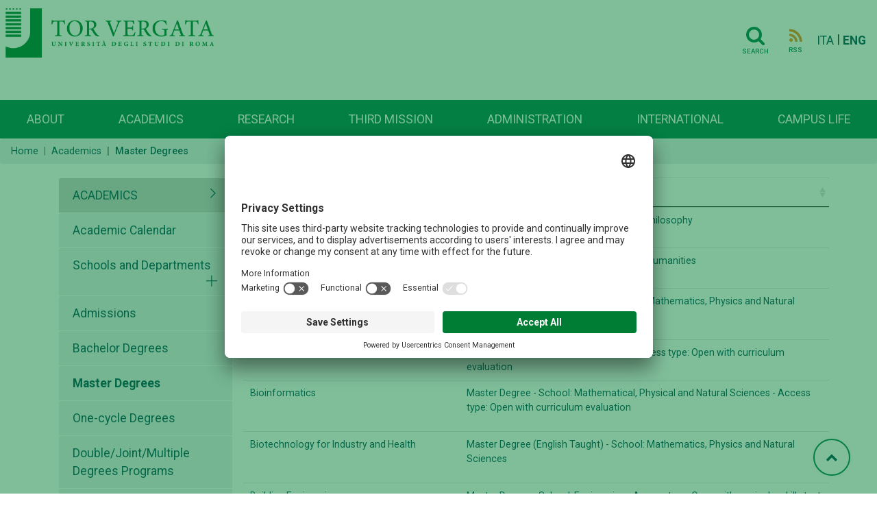

--- FILE ---
content_type: text/html; charset=UTF-8
request_url: http://web.uniroma2.it/en/percorso/academics/sezione/master_degree
body_size: 8498
content:
<!DOCTYPE html>
<html lang="en">

<head>
   
    <!-- Google Tag Manager -->
    <script>(function(w,d,s,l,i){w[l]=w[l]||[];w[l].push({'gtm.start':
    new Date().getTime(),event:'gtm.js'});var f=d.getElementsByTagName(s)[0],
    j=d.createElement(s),dl=l!='dataLayer'?'&l='+l:'';j.async=true;j.src=
    'https://www.googletagmanager.com/gtm.js?id='+i+dl;f.parentNode.insertBefore(j,f);
    })(window,document,'script','dataLayer','GTM-MFK6RJV');</script>
    <!-- End Google Tag Manager -->
   
<meta charset="utf-8">
<meta http-equiv="X-UA-Compatible" content="IE=edge">
<meta name="viewport" content="width=device-width, initial-scale=1">
<title>Master Degrees</title>

<meta name="title" content="Academics" />
<meta name="type" content="article:section" />
<meta name="author" content="  redazioneweb@uniroma2.it" />
<meta name="description" content="&lt;p&gt;Master Degree (English Taught) - School: Mathematics, Physics and Natural Sciences&lt;/p&gt;" />
<meta property="twitter:url" content="https://web.uniroma2.it/en/percorso/academics/sezione/master_degree" />
<meta property="og:url" content="https://web.uniroma2.it/en/percorso/academics/sezione/master_degree" /><link rel="stylesheet" href="https://stackpath.bootstrapcdn.com/font-awesome/4.7.0/css/font-awesome.min.css">
<link rel="stylesheet" href="https://cdn.jsdelivr.net/npm/bootstrap@4.6.0/dist/css/bootstrap.min.css"
	integrity="sha384-B0vP5xmATw1+K9KRQjQERJvTumQW0nPEzvF6L/Z6nronJ3oUOFUFpCjEUQouq2+l"
	crossorigin="anonymous">
<link rel="stylesheet" media="all" href="//fonts.googleapis.com/css?family=Roboto:300,400,500,700,900">
<link rel="stylesheet" href="https://maxst.icons8.com/vue-static/landings/line-awesome/line-awesome/1.3.0/css/line-awesome.min.css">
<link rel="stylesheet" href="/assets-web/css/sidebar/main.css">
<link rel="stylesheet" href="/assets-web/css/sidebar/sidebar-themes.css">

<link rel="stylesheet" type="text/css" href="https://cdn.datatables.net/1.11.3/css/jquery.dataTables.css">

<link rel="stylesheet" href="/assets-web/css/typo.css">
<link rel="stylesheet" href="/assets-web/css/timeline.css">
<link rel="stylesheet" href="https://use.typekit.net/sgg7kro.css">


<link rel="stylesheet" href="/assets-web/css/feelhippo.css">
<link rel="stylesheet" href="/assets-web/css/style.css">

<link rel="icon" type="image/png" href="/assets-web/favicon.png" />
<script type="application/ld+json">{"@context":"https:\/\/schema.org","@graph":[{"url":"https:\/\/web-2021.uniroma2.it","logo":"https:\/\/web-2021.uniroma2.it\/assets\/images\/logo\/logo.png","contactPoint":{"telephone":"+390672593099","contactType":"customer service","@type":"ContactPoint","@context":"https:\/\/schema.org\/"},"@type":"Universit\u00e0 degli Studi Roma Tor Vergata","@context":"https:\/\/schema.org\/"}]}</script> 
</head><body>
		<h1 class="d-none">Master Degrees</h1>
		<!-- Google Tag Manager (noscript) -->
    <noscript><iframe src="https://www.googletagmanager.com/ns.html?id=GTM-MFK6RJV"
    height="0" width="0" style="display:none;visibility:hidden"></iframe></noscript>
    <!-- End Google Tag Manager (noscript) -->
	<div class="page-wrapper light-theme">

		<!-- page-content  -->
		<main class="page-content">
			        
			
			<div id="bg-empty" class="d-flex logo-area-white sticky-top">
				
				<div class="ml-2 flex-grow-1">
 					<a href="/en"> <img id="logo-img" src="/assets-web/images/logo/logo.png" 
						alt="Logo Università di Roma Tor Vergata" class="d-inline-block align-text-top">
					</a>
<!--     				<a href="/en"> -->
<!--     				<img id="logo-img" src="/assets-web/images/logo/logo_con_RaceCure.png" alt=""  class="d-inline-block align-text-top"> -->
<!--     				</a> -->
				</div>
				<div class="pr-3 pt-3">
					    				<a href="/en/cerca" class="btn btn-transparent"><i class="horizontal-menu-icon fa fa-search"></i><span class="icon-text">Search</span></a>
				    				    <a href="https://web.uniroma2.it/en/rss/sezione/master_degree" class="btn btn-transparent"><i class="rss horizontal-menu-icon fa fa-rss"></i><span class="icon-text">RSS</span></a>
				    				    <a href="https://web.uniroma2.it/language/it" class="pl-1 align-middle ">ITA</a> |
					<a href="https://web.uniroma2.it/language/en" class="align-middle disabled font-weight-bold">ENG</a>
    				<button id="horizontal-menu-button" class="btn btn-transparent align-middle d-lg-none d-md-inline-block" data-toggle="modal" data-target="#horizontal-menu-modal">
    				<i class="horizontal-menu-icon fa fa-bars"></i>
    				<span class="d-none">Menù orizzontale</span>
    				</button>
				</div>
				
			</div>

			<!-- Modal -->
			<!-- Modal con tutti i menù -->
    		<div class="modal fade" id="horizontal-menu-modal" tabindex="-1" aria-hidden="true">
    			<div class="modal-dialog">
    				<div class="modal-content">
    					<div class="modal-body">
    						<img class="modal-title brand-logo" alt="logo Università degli Studi di Roma Tor Vergata" src="/assets-web/images/logo/logo_negativo.png">
        					<button type="button" class="close" data-dismiss="modal" aria-label="Close">
        							<svg width="27px" height="25px" viewBox="0 0 27 25" version="1.1" xmlns="http://www.w3.org/2000/svg" xmlns:xlink="http://www.w3.org/1999/xlink"><!-- Generator: Sketch 46.2 (44496) - http://www.bohemiancoding.com/sketch --><title>Cross</title><desc>Created with Sketch.</desc><defs></defs><g id="Page-2" stroke="none" stroke-width="1" fill="none" fill-rule="evenodd" stroke-linecap="square"><g id="Ateneo-Mega-Menu-2" transform="translate(-1175.000000, -23.000000)" stroke="#FFFFFF" stroke-width="2"><g id="Mega-Menu-2" transform="translate(-1.000000, 0.000000)"><g id="Cross-2" transform="translate(1177.000000, 24.000000)"><path d="M0.5,22.5 L24.5,0.5" id="Line-72"></path><path d="M0.5,0.5 L24.5,22.5" id="Line-82"></path></g></g></g></g></svg>						
        					</button>
    						<ul id="horizontal-menu-list" class="mt-3">
    <!-- 								<li class="expanded dropdown"><a href="#">Corsi</a> -->
    <!--     								<ul class="dropdown-menu"> -->
    <!--     									<li><a href="#">Facoltà e scuole</a></li> -->
    <!--     									<li><a href="#">Triennali e magistrali ciclo unico</a></li> -->
    <!--     									<li><a href="#">Magistrali</a></li> -->
    <!--     									<li><a href="#">...</a></li> -->
    <!--     								</ul> -->
    <!--     							</li> -->
    						</ul>
    					</div>
    				</div>
    			</div>
    		</div>
    		
    		
                        
            <nav id="horizontal-navbar"
				class="navbar navbar-expand-lg d-none d-lg-block navbar-light bg-light align-items-end ml-auto">

				<ul class="navbar-nav nav-fill w-100">
				    				    				    				    <li class="nav-item">
				     	<a class="nav-link" href="/en/percorso/about">
							About</a>
					</li>
				    				    				    				    <li class="nav-item">
				     	<a class="nav-link" href="/en/percorso/academics">
							Academics</a>
					</li>
				    				    				    				    <li class="nav-item">
				     	<a class="nav-link" href="/en/percorso/research">
							Research</a>
					</li>
				    				    				    				    <li class="nav-item">
				     	<a class="nav-link" href="/en/percorso/third_mission">
							Third Mission</a>
					</li>
				    				    				    				    <li class="nav-item">
				     	<a class="nav-link" href="/en/percorso/administration">
							Administration</a>
					</li>
				    				    				    				    <li class="nav-item">
				     	<a class="nav-link" href="/en/percorso/international">
							International</a>
					</li>
				    				    				    				    <li class="nav-item">
				     	<a class="nav-link" href="/en/percorso/campus_life">
							Campus life</a>
					</li>
				    				    </ul>

			</nav>
							
        </main>
		<!-- page-content -->
	</div> <!-- BREADCRUMB -->
 	   	<nav aria-label="breadcrumb" >
   		   			   			<ol class="breadcrumb pt-2 pb-2 mb-3" id="breadcrumbs">
   		   		<li class="breadcrumb-item"><a href="/">Home</a></li>
    		        		    	    		    	<li class="breadcrumb-item"><a href="/en/percorso/academics">Academics</a></li>
    		    	    		        		    	    		    	<li class="breadcrumb-item active" aria-current="page">Master Degrees</li>
    		    	    		        		    		
	</nav>
	
 <!-- END BREADCRUMB -->
<div class="container">
	<div class="row pt-1">
<!-- LEFT MENU -->
<div class="col-md-3 pb-4" id="left-menu">
		<div id="accordion" role="tablist" aria-multiselectable="true">
	    <div class="card rounded-0 border-bottom-0 border-white">
        	<div class="menu card-header border-bottom-0" role="tab" id="headingZero">
        		<a class="d-flex" data-toggle="collapse" href="#left-menu-list" aria-expanded="true" aria-controls="left-menu-list">
	                <span class="text-uppercase flex-grow-1 ">Academics</span>
	                <i class="las la-angle-right"></i>
	            </a>
	            
	        </div>
	    </div>
	    <div id="left-menu-list" class="collapse show">
	    	    	    <div class="card rounded-0 border-bottom-0 border-white">
	        <div class="card-header border-bottom-0" role="tab" id="headingOne">
	        	<a class="d-inline " href="/en/percorso/academics/sezione/academic-calendar">Academic Calendar</a>
	        		        </div>
				    </div>
	    	    	    <div class="card rounded-0 border-bottom-0 border-white">
	        <div class="card-header border-bottom-0" role="tab" id="headingOne">
	        	<a class="d-inline " href="/en/percorso/academics/sezione/schools_and_departments">Schools and Departments</a>
	        		        	<a class="collapsed d-inline" data-toggle="collapse" data-parent="#accordion" href="#collapse5766" aria-expanded="false" aria-controls="collapse5766" >
	                <i class="las la-times pull-right"></i> 
	                <span class="d-none">Apertura sottomenù Schools and Departments</span>
	            </a>
	            	        </div>
				        <div id="collapse5766" class="collapse " role="tabpanel">
	            <div class="card-body">
		            <ul class="list-group rounded-0">
					  					  					  <li class="list-group-item"><a class="" href="/en/percorso/academics/sezione/school_of_economics">School of Economics</a></li>
					  					  					  <li class="list-group-item"><a class="" href="/en/percorso/academics/sezione/school_of_engineering">School of Engineering</a></li>
					  					  					  <li class="list-group-item"><a class="" href="/en/percorso/academics/sezione/school_of_humanities">School of Humanities</a></li>
					  					  					  <li class="list-group-item"><a class="" href="/en/percorso/academics/sezione/school_of_law">School of Law</a></li>
					  					  					  <li class="list-group-item"><a class="" href="/en/percorso/academics/sezione/school_of_mathematics__physics_and_natural_science">School of Mathematics, Physics and Natural Science</a></li>
					  					  					  <li class="list-group-item"><a class="" href="/en/percorso/academics/sezione/school_of_medicine_and_surgery">School of Medicine and Surgery</a></li>
					  					</ul>
	            </div>
	        </div>
	        	    </div>
	    	    	    <div class="card rounded-0 border-bottom-0 border-white">
	        <div class="card-header border-bottom-0" role="tab" id="headingOne">
	        	<a class="d-inline " href="https://web.uniroma2.it/en/percorso/admissions">Admissions</a>
	        		        </div>
				    </div>
	    	    	    <div class="card rounded-0 border-bottom-0 border-white">
	        <div class="card-header border-bottom-0" role="tab" id="headingOne">
	        	<a class="d-inline " href="/en/percorso/academics/sezione/bachelor_degree">Bachelor Degrees</a>
	        		        </div>
				    </div>
	    	    	    <div class="card rounded-0 border-bottom-0 border-white">
	        <div class="card-header border-bottom-0" role="tab" id="headingOne">
	        	<a class="d-inline font-weight-bold" href="/en/percorso/academics/sezione/master_degree">Master Degrees</a>
	        		        </div>
				    </div>
	    	    	    <div class="card rounded-0 border-bottom-0 border-white">
	        <div class="card-header border-bottom-0" role="tab" id="headingOne">
	        	<a class="d-inline " href="/en/percorso/academics/sezione/one-cycle_degree">One-cycle Degrees</a>
	        		        </div>
				    </div>
	    	    	    <div class="card rounded-0 border-bottom-0 border-white">
	        <div class="card-header border-bottom-0" role="tab" id="headingOne">
	        	<a class="d-inline " href="/en/percorso/academics/sezione/double_joint_multiple_degree_programs">Double/Joint/Multiple Degrees Programs</a>
	        		        </div>
				    </div>
	    	    	    <div class="card rounded-0 border-bottom-0 border-white">
	        <div class="card-header border-bottom-0" role="tab" id="headingOne">
	        	<a class="d-inline " href="/en/percorso/academics/sezione/first_level_specialising_master">First Level Specialising Master held in English</a>
	        		        </div>
				    </div>
	    	    	    <div class="card rounded-0 border-bottom-0 border-white">
	        <div class="card-header border-bottom-0" role="tab" id="headingOne">
	        	<a class="d-inline " href="/en/percorso/academics/sezione/second_level_specialising_master">Second Level Specialising Master held in English</a>
	        		        </div>
				    </div>
	    	    	    <div class="card rounded-0 border-bottom-0 border-white">
	        <div class="card-header border-bottom-0" role="tab" id="headingOne">
	        	<a class="d-inline " href="http://cla.uniroma2.it/language-centre-of-the-university-of-rome-tor-vergata/">Linguistic Centre (CLA)</a>
	        		        </div>
				    </div>
	    	    	    <div class="card rounded-0 border-bottom-0 border-white">
	        <div class="card-header border-bottom-0" role="tab" id="headingOne">
	        	<a class="d-inline " href="/en/percorso/academics/sezione/italian_culture_and_language_courses__clici_">Italian Culture and Language Courses (CLICI)</a>
	        		        </div>
				    </div>
	    	    	    <div class="card rounded-0 border-bottom-0 border-white">
	        <div class="card-header border-bottom-0" role="tab" id="headingOne">
	        	<a class="d-inline " href="/en/percorso/academics/sezione/elearning_iad">eLearning IaD</a>
	        		        </div>
				    </div>
	    	    	    <div class="card rounded-0 border-bottom-0 border-white">
	        <div class="card-header border-bottom-0" role="tab" id="headingOne">
	        	<a class="d-inline " href="http://dottorati.uniroma2.it/default.aspx">Phd courses</a>
	        		        </div>
				    </div>
	    	    	    <div class="card rounded-0 border-bottom-0 border-white">
	        <div class="card-header border-bottom-0" role="tab" id="headingOne">
	        	<a class="d-inline " href="/en/percorso/academics/sezione/contacts-international-admissions">Contacts</a>
	        		        </div>
				    </div>
	    	    	    <div class="card rounded-0 border-bottom-0 border-white">
	        <div class="card-header border-bottom-0" role="tab" id="headingOne">
	        	<a class="d-inline " href="/en/percorso/academics/sezione/student_guidebook">Student Guidebook</a>
	        		        </div>
				    </div>
	    	    	    <div class="card rounded-0 border-bottom-0 border-white">
	        <div class="card-header border-bottom-0" role="tab" id="headingOne">
	        	<a class="d-inline " href="/en/percorso/academics/sezione/tor_vergata_university_brochure">Tor Vergata University Brochure</a>
	        		        </div>
				    </div>
	    	    	    <div class="card rounded-0 border-bottom-0 border-white">
	        <div class="card-header border-bottom-0" role="tab" id="headingOne">
	        	<a class="d-inline " href="https://didatticaweb.uniroma2.it/en/home/accedi/">Didattica Web Portal</a>
	        		        </div>
				    </div>
	    	    </div>
	</div>				
		</div>

<!-- END LEFT MENU --><!-- Section content table -->
<div class="col-md-9 px-0" id="content">
	<div id="section-contents-table" class="container">
		
		<div class="row mb-3">
			<table id="contents-alphabetic-order-table" class="table responsive table-hover" style="width:100%">
                <thead>
                    <tr>
                    	<th>-</th>
                        <th data-priority="1">Title</th>
                        <th data-priority="4">Abstract</th>
                    </tr>
                <thead>
                <tbody>
                	                	                    <tr>
                    	                    	<td> Physics of Fundamental Interactions and Experimental Techniques</td>
                        <td><a href='https://web.uniroma2.it/en/contenuto/physics_of_fundamental_interactions_and_experimental_techniques'> Physics of Fundamental Interactions and Experimental Techniques</a></td>
                        <td ><a href='https://web.uniroma2.it/en/contenuto/physics_of_fundamental_interactions_and_experimental_techniques'><p>Master Degree (English Taught) - School: Mathematics, Physics and Natural Sciences</p></a></td>
                    </tr>
               		                	                    <tr>
                    	                    	<td>Archaeology, Philology, Literature and History of the Ancient World</td>
                        <td><a href='https://web.uniroma2.it/en/contenuto/archaeology__philology__literature_and_history_of_the_ancient_world'>Archaeology, Philology, Literature and History of the Ancient World</a></td>
                        <td ><a href='https://web.uniroma2.it/en/contenuto/archaeology__philology__literature_and_history_of_the_ancient_world'><p>Master Degree - School: Humanities and Philosophy</p></a></td>
                    </tr>
               		                	                    <tr>
                    	                    	<td>Astrophysics</td>
                        <td><a href='https://web.uniroma2.it/en/contenuto/astrophysics'>Astrophysics</a></td>
                        <td ><a href='https://web.uniroma2.it/en/contenuto/astrophysics'><p>Master Degree (English Taught) - School: Mathematics, Physics and Natural Sciences</p></a></td>
                    </tr>
               		                	                    <tr>
                    	                    	<td>Bioinformatics </td>
                        <td><a href='https://web.uniroma2.it/en/contenuto/bioinformatics'>Bioinformatics </a></td>
                        <td ><a href='https://web.uniroma2.it/en/contenuto/bioinformatics'><p>Master Degree - School: Mathematical, Physical and Natural Sciences - Access type: Open with curriculum evaluation</p></a></td>
                    </tr>
               		                	                    <tr>
                    	                    	<td>Biotechnology for Industry and Health</td>
                        <td><a href='https://web.uniroma2.it/en/contenuto/biotechnology-56817'>Biotechnology for Industry and Health</a></td>
                        <td ><a href='https://web.uniroma2.it/en/contenuto/biotechnology-56817'><p>Master Degree (English Taught) - School: Mathematics, Physics and Natural Sciences</p></a></td>
                    </tr>
               		                	                    <tr>
                    	                    	<td>Building Engineering</td>
                        <td><a href='https://web.uniroma2.it/en/contenuto/building_engineering-18913'>Building Engineering</a></td>
                        <td ><a href='https://web.uniroma2.it/en/contenuto/building_engineering-18913'><p>Master Degree - School: Engineering - Access type: Open with curricular skills test</p></a></td>
                    </tr>
               		                	                    <tr>
                    	                    	<td>Cell and Molecular Biology and Biomedical Research </td>
                        <td><a href='https://web.uniroma2.it/en/contenuto/molecular_and_cellular_biology_and_biomedical_sciences'>Cell and Molecular Biology and Biomedical Research </a></td>
                        <td ><a href='https://web.uniroma2.it/en/contenuto/molecular_and_cellular_biology_and_biomedical_sciences'><p>Master Degree - School: Mathematical, Physical and Natural Sciences - Access type: Open with entry skills test</p></a></td>
                    </tr>
               		                	                    <tr>
                    	                    	<td>Chemistry</td>
                        <td><a href='https://web.uniroma2.it/en/contenuto/chemistry-67759'>Chemistry</a></td>
                        <td ><a href='https://web.uniroma2.it/en/contenuto/chemistry-67759'><p>Master Degree - School: Mathematics, Physics and Natural Sciences</p></a></td>
                    </tr>
               		                	                    <tr>
                    	                    	<td>Chemistry for Nano-Engineering</td>
                        <td><a href='https://web.uniroma2.it/en/contenuto/chemistry_for_nano-engineering-28519'>Chemistry for Nano-Engineering</a></td>
                        <td ><a href='https://web.uniroma2.it/en/contenuto/chemistry_for_nano-engineering-28519'><p>Master Degree - (English-taught) - Department: Industrial Engineering</p></a></td>
                    </tr>
               		                	                    <tr>
                    	                    	<td>Civil Engineering</td>
                        <td><a href='https://web.uniroma2.it/en/contenuto/civil_engineering'>Civil Engineering</a></td>
                        <td ><a href='https://web.uniroma2.it/en/contenuto/civil_engineering'><p>Master Degree - School: Engineering - Access type: Open with curricular skills test</p></a></td>
                    </tr>
               		                	                    <tr>
                    	                    	<td>Clinical Psychosexology</td>
                        <td><a href='https://web.uniroma2.it/en/contenuto/clinical_psychosexology'>Clinical Psychosexology</a></td>
                        <td ><a href='https://web.uniroma2.it/en/contenuto/clinical_psychosexology'><p>Master Degree (English Taught) - School: Medicine and Surgery</p></a></td>
                    </tr>
               		                	                    <tr>
                    	                    	<td>Computer Science</td>
                        <td><a href='https://web.uniroma2.it/en/contenuto/computer_science-93169'>Computer Science</a></td>
                        <td ><a href='https://web.uniroma2.it/en/contenuto/computer_science-93169'><p>Master Degree - School: Mathematical, Physical and Natural Sciences - Access type: Open with curriculum evaluation</p></a></td>
                    </tr>
               		                	                    <tr>
                    	                    	<td>Cultural Tourism Planning</td>
                        <td><a href='https://web.uniroma2.it/en/contenuto/cultural_tourism_planning'>Cultural Tourism Planning</a></td>
                        <td ><a href='https://web.uniroma2.it/en/contenuto/cultural_tourism_planning'><p>Master Degree - School: Humanities and Philosophy - Access type: Open with curricular skills test</p></a></td>
                    </tr>
               		                	                    <tr>
                    	                    	<td>Direction and Management (e-learning)</td>
                        <td><a href='https://web.uniroma2.it/en/contenuto/direction_and_management__e-learning_-94797'>Direction and Management (e-learning)</a></td>
                        <td ><a href='https://web.uniroma2.it/en/contenuto/direction_and_management__e-learning_-94797'><p>Master Degree - School: Humanities and Philosophy - Access type: Open with curricular skills test</p></a></td>
                    </tr>
               		                	                    <tr>
                    	                    	<td>Economics and Management</td>
                        <td><a href='https://web.uniroma2.it/en/contenuto/economics_and_management-85297'>Economics and Management</a></td>
                        <td ><a href='https://web.uniroma2.it/en/contenuto/economics_and_management-85297'><p>Master Degree - School: Economics</p></a></td>
                    </tr>
               		                	                    <tr>
                    	                    	<td>Electronic Engineering</td>
                        <td><a href='https://web.uniroma2.it/en/contenuto/electronic_engineering-74569'>Electronic Engineering</a></td>
                        <td ><a href='https://web.uniroma2.it/en/contenuto/electronic_engineering-74569'><p>Master Degree - School: Engineering - Access type: Open with curriculum evaluation</p></a></td>
                    </tr>
               		                	                    <tr>
                    	                    	<td>Energy Engineering</td>
                        <td><a href='https://web.uniroma2.it/en/contenuto/energy_engineering-45298'>Energy Engineering</a></td>
                        <td ><a href='https://web.uniroma2.it/en/contenuto/energy_engineering-45298'><p>Master Degree - School: Engineering</p></a></td>
                    </tr>
               		                	                    <tr>
                    	                    	<td>Environmental Biology</td>
                        <td><a href='https://web.uniroma2.it/en/contenuto/environmental_biology'>Environmental Biology</a></td>
                        <td ><a href='https://web.uniroma2.it/en/contenuto/environmental_biology'><p>Master Degree - School: Mathematical, Physical and Natural Sciences - Access type: Open with curriculum evaluation</p></a></td>
                    </tr>
               		                	                    <tr>
                    	                    	<td>Environmental and Territorial Engineering</td>
                        <td><a href='https://web.uniroma2.it/en/contenuto/environmental_and_territorial_engineering'>Environmental and Territorial Engineering</a></td>
                        <td ><a href='https://web.uniroma2.it/en/contenuto/environmental_and_territorial_engineering'><p>Master Degree - School: Engineering - Access type: Open with curriculum evaluation</p></a></td>
                    </tr>
               		                	                    <tr>
                    	                    	<td>Euro-American Languages and Literatures</td>
                        <td><a href='https://web.uniroma2.it/en/contenuto/euro-american_languages_and_literatures'>Euro-American Languages and Literatures</a></td>
                        <td ><a href='https://web.uniroma2.it/en/contenuto/euro-american_languages_and_literatures'><p>Master Degree - School: Humanities and Philosophy - Access type: Open with curricular skills test</p></a></td>
                    </tr>
               		                	                    <tr>
                    	                    	<td>European History - Scienze della Storia e del Documento</td>
                        <td><a href='https://web.uniroma2.it/en/contenuto/european_history_scienze_della_storia_e_del_documento'>European History - Scienze della Storia e del Documento</a></td>
                        <td ><a href='https://web.uniroma2.it/en/contenuto/european_history_scienze_della_storia_e_del_documento'><p>Master Degree (English Taught) - School: Humanities</p></a></td>
                    </tr>
               		                	                    <tr>
                    	                    	<td>Finance and banking</td>
                        <td><a href='https://web.uniroma2.it/en/contenuto/finance_and_banking-3133'>Finance and banking</a></td>
                        <td ><a href='https://web.uniroma2.it/en/contenuto/finance_and_banking-3133'><p>Master Degree (English Taught) - School: Economics</p></a></td>
                    </tr>
               		                	                    <tr>
                    	                    	<td>Financial Markets and Financial Intermediaries</td>
                        <td><a href='https://web.uniroma2.it/en/contenuto/financial_markets_and_financial_intermediaries'>Financial Markets and Financial Intermediaries</a></td>
                        <td ><a href='https://web.uniroma2.it/en/contenuto/financial_markets_and_financial_intermediaries'><p>Master Degree - School: Economics - Access type: Open with curricular skills test</p></a></td>
                    </tr>
               		                	                    <tr>
                    	                    	<td>Health Professions of Rehabilitation Sciences</td>
                        <td><a href='https://web.uniroma2.it/en/contenuto/health_professions_of_rehabilitation_sciences'>Health Professions of Rehabilitation Sciences</a></td>
                        <td ><a href='https://web.uniroma2.it/en/contenuto/health_professions_of_rehabilitation_sciences'><p>Master Degree - School: Medicine and Surgery - Access type: Restricted number of available places</p></a></td>
                    </tr>
               		                	                    <tr>
                    	                    	<td>Health Professions of Technical Sciences (diagnostic)</td>
                        <td><a href='https://web.uniroma2.it/en/contenuto/health_professions_of_technical_sciences__diagnostic_'>Health Professions of Technical Sciences (diagnostic)</a></td>
                        <td ><a href='https://web.uniroma2.it/en/contenuto/health_professions_of_technical_sciences__diagnostic_'><p>Master Degree - School: Medicine and Surgery - Access type: Restricted number of available places</p></a></td>
                    </tr>
               		                	                    <tr>
                    	                    	<td>History and Sources Studies </td>
                        <td><a href='https://web.uniroma2.it/en/contenuto/history_and_sources_studies'>History and Sources Studies </a></td>
                        <td ><a href='https://web.uniroma2.it/en/contenuto/history_and_sources_studies'><p>Master Degree - School: Humanities and Philosophy - Access type: Open with curricular skills test</p></a></td>
                    </tr>
               		                	                    <tr>
                    	                    	<td>History of Art</td>
                        <td><a href='https://web.uniroma2.it/en/contenuto/history_of_art'>History of Art</a></td>
                        <td ><a href='https://web.uniroma2.it/en/contenuto/history_of_art'><p>Master Degree - School: Humanities and Philosophy - Access type: Open with curriculum evaluation</p></a></td>
                    </tr>
               		                	                    <tr>
                    	                    	<td>ICT and Internet Engineering</td>
                        <td><a href='https://web.uniroma2.it/en/contenuto/ict_and_internet_engineering-60574'>ICT and Internet Engineering</a></td>
                        <td ><a href='https://web.uniroma2.it/en/contenuto/ict_and_internet_engineering-60574'><p>Master Degree (English Taught) - School: Engineering</p></a></td>
                    </tr>
               		                	                    <tr>
                    	                    	<td>Informatics Engineering</td>
                        <td><a href='https://web.uniroma2.it/en/contenuto/informatics_engineering'>Informatics Engineering</a></td>
                        <td ><a href='https://web.uniroma2.it/en/contenuto/informatics_engineering'><p>Master Degree - School: Engineering - Access type: Open with curricular skills test</p></a></td>
                    </tr>
               		                	                    <tr>
                    	                    	<td>Information Sciences, Communication and Publishing</td>
                        <td><a href='https://web.uniroma2.it/en/contenuto/information_sciences__communication_and_publishing'>Information Sciences, Communication and Publishing</a></td>
                        <td ><a href='https://web.uniroma2.it/en/contenuto/information_sciences__communication_and_publishing'><p>Master Degree - School: Humanities and Philosophy - Access type: Open with curricular skills test</p></a></td>
                    </tr>
               		                	                    <tr>
                    	                    	<td>Italian Literature, Modern Philology and Linguistics </td>
                        <td><a href='https://web.uniroma2.it/en/contenuto/italian_literature__modern_philology_and_linguistics'>Italian Literature, Modern Philology and Linguistics </a></td>
                        <td ><a href='https://web.uniroma2.it/en/contenuto/italian_literature__modern_philology_and_linguistics'><p>Master Degree - School: Humanities and Philosophy - Access type: Open with curricular skills test</p></a></td>
                    </tr>
               		                	                    <tr>
                    	                    	<td>Management Engineering</td>
                        <td><a href='https://web.uniroma2.it/en/contenuto/management-engineering'>Management Engineering</a></td>
                        <td ><a href='https://web.uniroma2.it/en/contenuto/management-engineering'><div class=&quot;wysiwyg-editor&quot; id=&quot;content_abstract&quot;>
<p class=&quot;font-italic mb-2&quot;>Master Degree (English Taught) - School: Engineering</p>
</div></a></td>
                    </tr>
               		                	                    <tr>
                    	                    	<td>Mechanical Engineering</td>
                        <td><a href='https://web.uniroma2.it/en/contenuto/mechanical_engineering-66764'>Mechanical Engineering</a></td>
                        <td ><a href='https://web.uniroma2.it/en/contenuto/mechanical_engineering-66764'><p>Master Degree - School: Engineering - Access type: Open with curriculum evaluation</p></a></td>
                    </tr>
               		                	                    <tr>
                    	                    	<td>Mechatronics Engineering </td>
                        <td><a href='https://web.uniroma2.it/en/contenuto/mechatronics_engineering-54015'>Mechatronics Engineering </a></td>
                        <td ><a href='https://web.uniroma2.it/en/contenuto/mechatronics_engineering-54015'><p>Master Degree - School: Engineering</p></a></td>
                    </tr>
               		                	                    <tr>
                    	                    	<td>Medical Biotechnology</td>
                        <td><a href='https://web.uniroma2.it/en/contenuto/medical_biotechnology'>Medical Biotechnology</a></td>
                        <td ><a href='https://web.uniroma2.it/en/contenuto/medical_biotechnology'><p>Master Degree - School: Medicine and Surgery - Access type: Restricted number of available places</p></a></td>
                    </tr>
               		                	                    <tr>
                    	                    	<td>Medical Engineering</td>
                        <td><a href='https://web.uniroma2.it/en/contenuto/medical_engineering-7615'>Medical Engineering</a></td>
                        <td ><a href='https://web.uniroma2.it/en/contenuto/medical_engineering-7615'><p>Master Degree - School: Engineering - Access type: Open with curriculum evaluation</p></a></td>
                    </tr>
               		                	                    <tr>
                    	                    	<td>Music and Performing Arts </td>
                        <td><a href='https://web.uniroma2.it/en/contenuto/music_and_performing_arts'>Music and Performing Arts </a></td>
                        <td ><a href='https://web.uniroma2.it/en/contenuto/music_and_performing_arts'><p>Master Degree - School: Humanities and Philosophy - Access type: Open with curricular skills test</p></a></td>
                    </tr>
               		                	                    <tr>
                    	                    	<td>Nursing and Midwifery Sciences</td>
                        <td><a href='https://web.uniroma2.it/en/contenuto/nursing_and_midwifery_sciences'>Nursing and Midwifery Sciences</a></td>
                        <td ><a href='https://web.uniroma2.it/en/contenuto/nursing_and_midwifery_sciences'><p>Master Degree - School: Medicine and Surgery - Access type: Restricted number of available places</p></a></td>
                    </tr>
               		                	                    <tr>
                    	                    	<td>Pedagogical Sciences</td>
                        <td><a href='https://web.uniroma2.it/en/contenuto/pedagogical_sciences'>Pedagogical Sciences</a></td>
                        <td ><a href='https://web.uniroma2.it/en/contenuto/pedagogical_sciences'><p>Master Degree - School: Humanities</p></a></td>
                    </tr>
               		                	                    <tr>
                    	                    	<td>Philosophy</td>
                        <td><a href='https://web.uniroma2.it/en/contenuto/philosophy-20365'>Philosophy</a></td>
                        <td ><a href='https://web.uniroma2.it/en/contenuto/philosophy-20365'><p>Master Degree - School: Humanities</p></a></td>
                    </tr>
               		                	                    <tr>
                    	                    	<td>Physical Activity and Health Promotion</td>
                        <td><a href='https://web.uniroma2.it/en/contenuto/physical_activity_and_health_promotion-97268'>Physical Activity and Health Promotion</a></td>
                        <td ><a href='https://web.uniroma2.it/en/contenuto/physical_activity_and_health_promotion-97268'><p>Master Degree - (English-taught) - School: Medicine and Surgery</p></a></td>
                    </tr>
               		                	                    <tr>
                    	                    	<td>Physics</td>
                        <td><a href='https://web.uniroma2.it/en/contenuto/physics-95055'>Physics</a></td>
                        <td ><a href='https://web.uniroma2.it/en/contenuto/physics-95055'><p>Master Degree - School: Mathematical, Physical and Natural Sciences - Access type: Open with curricular skills test</p></a></td>
                    </tr>
               		                	                    <tr>
                    	                    	<td>Physics of Complex Systems and Big Data</td>
                        <td><a href='https://web.uniroma2.it/en/contenuto/physics_of_complex_systems_and_big_data'>Physics of Complex Systems and Big Data</a></td>
                        <td ><a href='https://web.uniroma2.it/en/contenuto/physics_of_complex_systems_and_big_data'><p>Master Degree (English Taught) - School: Mathematics, Physics and Natural Sciences</p></a></td>
                    </tr>
               		                	                    <tr>
                    	                    	<td>Pure and Applied Mathematics</td>
                        <td><a href='https://web.uniroma2.it/en/contenuto/pure_and_applied_mathematics'>Pure and Applied Mathematics</a></td>
                        <td ><a href='https://web.uniroma2.it/en/contenuto/pure_and_applied_mathematics'><p>Master Degree - School: Mathematics, Physics and Natural Sciences - Access type: Open with curriculum evaluation</p></a></td>
                    </tr>
               		                	                    <tr>
                    	                    	<td>Science and Technology of Materials</td>
                        <td><a href='https://web.uniroma2.it/en/contenuto/science_and_technology_of_materials'>Science and Technology of Materials</a></td>
                        <td ><a href='https://web.uniroma2.it/en/contenuto/science_and_technology_of_materials'><p>Master Degree - School: Mathematics, Physics and Natural Sciences</p></a></td>
                    </tr>
               		                	                    <tr>
                    	                    	<td>Science of Human Nutrition</td>
                        <td><a href='https://web.uniroma2.it/en/contenuto/science_of_human_nutrition'>Science of Human Nutrition</a></td>
                        <td ><a href='https://web.uniroma2.it/en/contenuto/science_of_human_nutrition'><p>Master Degree - School: Medicine and Surgery</p></a></td>
                    </tr>
               		                	                    <tr>
                    	                    	<td>Business Administration</td>
                        <td><a href='https://web.uniroma2.it/en/contenuto/business_administration-91733'>Business Administration</a></td>
                        <td ><a href='https://web.uniroma2.it/en/contenuto/business_administration-91733'>Master Degree (English Taught) - School: Economics</a></td>
                    </tr>
               		                	                    <tr>
                    	                    	<td>Tourism Strategy, Cultural Heritage and Made in Italy</td>
                        <td><a href='https://web.uniroma2.it/en/contenuto/tourism_strategy__cultural_heritage_and_made_in_italy'>Tourism Strategy, Cultural Heritage and Made in Italy</a></td>
                        <td ><a href='https://web.uniroma2.it/en/contenuto/tourism_strategy__cultural_heritage_and_made_in_italy'>Master Degree (English Taught) - School: Humanities</a></td>
                    </tr>
               		                	                    <tr>
                    	                    	<td>European Economy and Business Law </td>
                        <td><a href='https://web.uniroma2.it/en/contenuto/european_economy_and_business_law-85105'>European Economy and Business Law </a></td>
                        <td ><a href='https://web.uniroma2.it/en/contenuto/european_economy_and_business_law-85105'>Master Degree (English Taught) - School: Economics</a></td>
                    </tr>
               		                	                    <tr>
                    	                    	<td>Automation Engineering</td>
                        <td><a href='https://web.uniroma2.it/en/contenuto/automation_engineering'>Automation Engineering</a></td>
                        <td ><a href='https://web.uniroma2.it/en/contenuto/automation_engineering'>Master Degree - School: Engineering - Access type: Open with curriculum evaluation</a></td>
                    </tr>
               		                	                    <tr>
                    	                    	<td>Science and Technology of Preventive and Adapted Exercise</td>
                        <td><a href='https://web.uniroma2.it/en/contenuto/science_and_technology_of_preventive_and_adapted_exercise'>Science and Technology of Preventive and Adapted Exercise</a></td>
                        <td ><a href='https://web.uniroma2.it/en/contenuto/science_and_technology_of_preventive_and_adapted_exercise'>Master Degree - School: Medicine and Surgery - Access type: Open with curriculum evaluation</a></td>
                    </tr>
               		                	                    <tr>
                    	                    	<td>Mechatronics Engineering</td>
                        <td><a href='https://web.uniroma2.it/en/contenuto/mechatronics_engineering-29180'>Mechatronics Engineering</a></td>
                        <td ><a href='https://web.uniroma2.it/en/contenuto/mechatronics_engineering-29180'><p>Master Degree (English Taught) - School: Engineering</p></a></td>
                    </tr>
               		                	                    <tr>
                    	                    	<td>Art History in Rome, from Late Antiquity to the Present</td>
                        <td><a href='https://web.uniroma2.it/en/contenuto/art_history_in_rome__from_late_antiquity_to_the_present'>Art History in Rome, from Late Antiquity to the Present</a></td>
                        <td ><a href='https://web.uniroma2.it/en/contenuto/art_history_in_rome__from_late_antiquity_to_the_present'><p>Master Degree (English Taught) - School: Humanities</p></a></td>
                    </tr>
               		                	                    <tr>
                    	                    	<td>Economics</td>
                        <td><a href='https://web.uniroma2.it/en/contenuto/economics-42227'>Economics</a></td>
                        <td ><a href='https://web.uniroma2.it/en/contenuto/economics-42227'><p>Master Degree (English Taught) - School: Economics</p></a></td>
                    </tr>
               		        
               </tbody>
            </table>
       
           
		</div>					
	</div>
</div>
<!-- CONTENT -->	</div>
</div> <!-- END CONTAINER -->

	<a href="#" id="toTopBtn" class="cd-top text-replace js-cd-top cd-top--is-visible cd-top--fade-out" data-abc="true"><i class="fa fa-chevron-up"></i>
	<span class="d-none">Torna su</span>
	</a>
    
    <!-- BEGIN: Footer 1 -->
    <footer>
    <div id="footer1" class="footer footer-grey">
        <div class= "container">
        	<div class="card-deck mb-0">
        		<div class="card border-0">
					<div class="card-body">
											</div>
				</div>
				<div class="card border-0">
					<div class="card-body">
											</div>
				</div>
				<div class="card border-0">
					<div class="card-body">
											</div>
				</div>
				<div class="card border-0">
					<div class="card-body">
												
					</div>
				</div>
        	</div>
        </div>
   	</div>
    <div id="footer2" class="footer footer-green navbar container-fluid justify-content-center  border-bottom border-white">
    	<nav class="navbar">
	    	<ul class="navbar-nav navbar-expand-md"  style="flex-direction: row;" >
	    					    <!-- 			    <li class="nav-item mr-3">  -->
<!-- 			    <a href="#" id="cookie-button" class="nav-link text-muted"><i id="cookie-icon" class="las la-cookie"></i>Cookie</a> -->
<!-- 				</li> -->
			 </ul>
		 </nav>
    </div>
    <div class="text-center">
    <a href="/it/contenuto/5x1000_per__tor_vergata_">
    	<img src="/assets-web/images/home/footer_5x1000.png" alt="Banner che chiede devoluzione del 5x1000 dei tributi all'Università">
    </a>
    </div>
    <div id="footer3" class="footer footer-green justify-content-center">
		<div class= "container">
        	<div class="card-deck mb-0">
        		<div class="card border-0">
					<div class="card-body">
						<p class="text-white"> <spam class="font-weight-bold text-uppercase">Università degli studi di Roma Tor Vergata</spam><br>
						Via Cracovia n.50 - 00133 Roma<br>
						P.I. 02133971008 - C.F. 80213750583<br>
						©Copyright 2023
						</p>
						<div class="mt-2">
<!-- 						<a class="social d-inline-block" href="#" title="facebook"><i class="lab la-facebook-f"></i></a> -->
<!-- 						<a class="social d-inline-block" href="#" title="instagram"><i class="lab la-instagram"></i></a> -->
<!-- 						<a class="social d-inline-block" href="#" title="linkedin"><i class="lab la-linkedin"></i></a> -->
<!-- 						<a class="social d-inline-block" href="#" title="youtube"><i class="lab la-youtube"></i></a> -->
						</div>
					</div>
					
				</div>
				<div class="card border-0">
					<div class="card-body">
						<p class="text-right"> 
							<spam class="font-weight-bold text-uppercase text-right text-white">Ufficio relazioni con il pubblico</spam><br>
							<i class="yellow-text las la-envelope"></i><a href="mailto:relazioni.pubblico@uniroma2.it">relazioni.pubblico@uniroma2.it</a><br>
<!-- 							<spam class="font-italic font-weight-light">servizio attivo dal lunedí al giovedí dalle 09,00 alle 13,00 e dalle 14,00 alle 17,00 -->
<!-- 							il venerdí dalle 09,00 alle 13,00</spam> -->
						</p>
<!-- 						<p class="text-right"> -->
<!-- 							<spam class="font-weight-bold text-uppercase text-right">URP Policlinico Tor Vergata</spam><br> -->
<!--     						<i class="yellow-text las la-phone"></i> -->
<!--     						<a href="tel:0620902020">06.2090.2020</a><br> -->
<!--     						<i class="yellow-text las la-envelope"></i> -->
<!--     						<a href="mailto:relazioni.pubblico@ptvonline.it">relazioni.pubblico@ptvonline.it</a><br> -->
<!--     						<spam class="font-italic">servizio attivo dal lunedì al venerdì dalle 9.00 alle 14.00</spam> -->
<!--     					</p> -->
						
						
					</div>
					
					
				</div>
			</div>
		</div>
    </div>
    </footer>
    <!-- END: Footer-->
	<!-- using online scripts -->
    <script src="/assets-web/js/jquery-3.6.0.min.js"></script>
	<script
		src="https://cdn.jsdelivr.net/npm/popper.js@1.16.1/dist/umd/popper.min.js"
		integrity="sha384-9/reFTGAW83EW2RDu2S0VKaIzap3H66lZH81PoYlFhbGU+6BZp6G7niu735Sk7lN"
		crossorigin="anonymous"></script>
	<script
		src="https://cdn.jsdelivr.net/npm/bootstrap@4.6.0/dist/js/bootstrap.min.js"
		integrity="sha384-+YQ4JLhjyBLPDQt//I+STsc9iw4uQqACwlvpslubQzn4u2UU2UFM80nGisd026JF"
		crossorigin="anonymous"></script>
	<script type="text/javascript" charset="utf8" src="https://cdn.datatables.net/1.11.3/js/jquery.dataTables.js"></script>
		
<!--     <script src="/assets-web/js/bootstrap-cookie-consent-settings.js"></script> -->
    <script src="/assets-web/js/timeline/horizontal-timeline.js"></script>
    <script src="/assets-web/js/main.js"></script>
    <script type="text/javascript">
//     	// cookie
//     	var cookieSettings = new BootstrapCookieConsentSettings({
//             contentURL: "/assets-web/js/content",
//     		lang: navigator.language, // the language, in which the modal is shown
//         	languages: ["it", "en"],
//     		cookieStorageDays: 183,
//             postSelectionCallback: function () {
//                 location.reload() // reload after selection
//             }
//         });
    	
//     	var cs = cookieSettings.getSettings();
//     	if (!cs['analyses']) {
//     		$("#cookie-icon").css("color", "red");
//     	}
//     	$("#cookie-button").click(function(e){
//     		e.preventDefault();
//             cookieSettings.showDialog()
//        	});
    
//         $(document).ready(function () {
//             $("#settingsOutput").text(JSON.stringify(cookieSettings.getSettings()))
//             $("#settingsAnalysisOutput").text(cookieSettings.getSettings("analyses"))
    
//     	});
    </script>
    <script id="usercentrics-cmp" src="https://app.usercentrics.eu/browser-ui/latest/loader.js" data-settings-id="jTqGmQy87KD1LW" async></script>
         	
</body>

</html>

--- FILE ---
content_type: text/css
request_url: http://web.uniroma2.it/assets-web/css/typo.css
body_size: 521
content:
body {
/*   font-family: Roboto, "Helvetica Neue", Arial, sans-serif; */
font-family: "circe-rounded",sans-serif;
}

h1,
h2,
h3,
h4,
h5,
h6,
.h1,
.h2,
.h3,
.h4,
.h5,
.h6 {
  color: #464855;
/*   font-family: "Minion Pro Regular"; */
  font-family: Roboto, "Helvetica Neue", Arial, sans-serif;
  margin-bottom: 1.1rem; 
  margin-top: 1rem;
  }

body {
/*    font-family:Circe, Futura, sans-serif; */
   font-family: Roboto, sans-serif; 
   font-size: 1.1rem;  
}

html body a {
    color: rgb(6,81,91)!important;
}

html body a:hover, html body a:focus {
    text-decoration: underline;
    color: rgb(6,81,91);
}

footer {
	font-size: 0.9rem;
}


h1,
.h1 {
  font-size: 1.85rem;
  font-weight: 500;
  letter-spacing: 0;
  line-height: 1.06667; }

h2,
.h2 {
  font-size: 1.50rem;
  font-weight: 400;
  letter-spacing: 0;
  line-height: 1.17647; }

h3,
.h3 {
  font-size: 1.25rem;
  font-weight: 400;
  letter-spacing: 0;
  line-height: 1.33333; }

h4,
.h4 {
  font-size: 1.14286rem !important;
  font-weight: 500 !important;
  letter-spacing: 0.0em;
  line-height: 1.3; }

h5,
.h5 {
  font-size: 1rem !important;
  font-weight: 400 !important;
  letter-spacing: 0.0em;
  line-height: 1.3; }

h6,
.h6 {
  font-size: 0.8rem;
  font-weight: 500;
  letter-spacing: 0;
  line-height: 1.42857; }
  
.card .card-title, .main-news-title {
  font-size: 1.12rem;
  font-weight:600;
}

.small, small {
    font-size: 75% !important;
    font-weight: 400 !important;
}



--- FILE ---
content_type: text/css
request_url: http://web.uniroma2.it/assets-web/css/timeline.css
body_size: 3263
content:
/* --------------------------------
Horizontal Timeline
-------------------------------- */
@-webkit-keyframes 'cd-enter-right' {
  0% {
    opacity: 0;
    -webkit-transform: translateX(100%); }
  100% {
    opacity: 1;
    -webkit-transform: translateX(0%); } }

@-moz-keyframes 'cd-enter-right' {
  0% {
    opacity: 0;
    -moz-transform: translateX(100%); }
  100% {
    opacity: 1;
    -moz-transform: translateX(0%); } }

@keyframes 'cd-enter-right' {
  0% {
    opacity: 0;
    transform: translateX(100%); }
  100% {
    opacity: 1;
    transform: translateX(0%); } }

@-webkit-keyframes 'cd-enter-left' {
  0% {
    opacity: 0;
    -webkit-transform: translateX(-100%); }
  100% {
    opacity: 1;
    -webkit-transform: translateX(0%); } }

@-moz-keyframes 'cd-enter-left' {
  0% {
    opacity: 0;
    -moz-transform: translateX(-100%); }
  100% {
    opacity: 1;
    -moz-transform: translateX(0%); } }

@keyframes 'cd-enter-left' {
  0% {
    opacity: 0;
    transform: translateX(-100%); }
  100% {
    opacity: 1;
    transform: translateX(0%); } }

.cd-horizontal-timeline {
  opacity: 0;
  margin: 2em auto;
  transition: opacity 0.2s; }
  .cd-horizontal-timeline ol, .cd-horizontal-timeline ul {
    list-style: none; }
  .cd-horizontal-timeline::before {
    content: 'mobile';
    display: none; }
  .cd-horizontal-timeline .timeline {
    position: relative;
    height: 100px;
    width: 90%;
    max-width: 800px;
    margin: 0 auto; }
  .cd-horizontal-timeline .events-wrapper {
    position: relative;
    height: 100%;
    margin: 0 40px;
    overflow: hidden; }
    .cd-horizontal-timeline .events-wrapper::after {
      content: '';
      position: absolute;
      z-index: 2;
      top: 0;
      height: 100%;
      width: 20px;
      right: 0; }
    .cd-horizontal-timeline .events-wrapper::before {
      content: '';
      position: absolute;
      z-index: 2;
      top: 0;
      height: 100%;
      width: 20px;
      left: 0; }
  .cd-horizontal-timeline .events {
    position: absolute;
    z-index: 1;
    left: 0;
    top: 39px;
    height: 2px;
    background: #dfdfdf;
    transition: transform 0.4s; }
    .cd-horizontal-timeline .events a {
      position: absolute;
      bottom: 0;
      z-index: 2;
      text-align: center;
      font-size: 1.3rem;
      padding-bottom: 15px;
      color: #383838;
      transform: translateZ(0); }
      .cd-horizontal-timeline .events a::after {
        content: '';
        position: absolute;
        left: 50%;
        right: auto;
        transform: translateX(-50%);
        bottom: -5px;
        height: 12px;
        width: 12px;
        border-radius: 50%;
        border: 2px solid #dfdfdf;
        background-color: #f8f8f8;
        transition: background-color 0.3s, border-color 0.3s; }
    .cd-horizontal-timeline .events a.selected {
      pointer-events: none; }
      .cd-horizontal-timeline .events a.selected::after {
        background-color: #1e9ff2;
        border-color: #1e9ff2; }
    .cd-horizontal-timeline .events a.older-event::after {
      border-color: #1e9ff2; }
  .cd-horizontal-timeline .filling-line {
    position: absolute;
    z-index: 1;
    left: 0;
    top: 0;
    height: 100%;
    width: 100%;
    background-color: #1e9ff2;
    transform: scaleX(0);
    transform-origin: left center;
    transition: transform 0.3s; }
  .cd-horizontal-timeline .events-content {
    position: relative;
    width: 100%;
    margin: 2em 0;
    overflow: hidden;
    transition: height 0.4s; }
    .cd-horizontal-timeline .events-content li {
      position: absolute;
      z-index: 1;
      width: 100%;
      left: 0;
      top: 0;
      transform: translateX(-100%);
      padding: 0 5%;
      opacity: 0;
      animation-duration: 0.4s;
      animation-timing-function: ease-in-out; }
      .cd-horizontal-timeline .events-content li > * {
        max-width: 800px;
        margin: 0 auto; }
    .cd-horizontal-timeline .events-content li.selected {
      position: relative;
      z-index: 2;
      opacity: 1;
      transform: translateX(0); }
    .cd-horizontal-timeline .events-content li.enter-right {
      animation-name: cd-enter-right; }
    .cd-horizontal-timeline .events-content li.leave-right {
      animation-name: cd-enter-right;
      animation-direction: reverse; }
    .cd-horizontal-timeline .events-content li.enter-left {
      animation-name: cd-enter-left; }
    .cd-horizontal-timeline .events-content li.leave-left {
      animation-name: cd-enter-left;
      animation-direction: reverse; }

.cd-horizontal-timeline.loaded {
  opacity: 1; }

.no-touch .cd-horizontal-timeline .events a:hover::after {
  background-color: #1e9ff2;
  border-color: #1e9ff2; }

.no-touch .cd-timeline-navigation a:hover {
  border-color: #1e9ff2; }

.no-touch .cd-timeline-navigation a.inactive:hover {
  border-color: #dfdfdf; }

.cd-timeline-navigation a {
  position: absolute;
  z-index: 1;
  top: 50%;
  bottom: auto;
  transform: translateY(-50%);
  height: 34px;
  width: 34px;
  border-radius: 50%;
  border: 2px solid #dfdfdf;
  overflow: hidden;
  color: transparent;
  text-indent: 100%;
  white-space: nowrap;
  transition: border-color 0.3s; }
  .cd-timeline-navigation a::after {
    content: '';
    position: absolute;
    height: 16px;
    width: 16px;
    left: 50%;
    top: 50%;
    bottom: auto;
    right: auto;
    transform: translateX(-50%) translateY(-50%);
    background: url(../../images/svg/cd-arrow.svg) no-repeat 0 0; }

.cd-timeline-navigation a.prev {
  left: 0;
  transform: translateY(-50%) rotate(180deg); }

.cd-timeline-navigation a.next {
  right: 0; }

.cd-timeline-navigation a.inactive {
  cursor: not-allowed; }
  .cd-timeline-navigation a.inactive::after {
    background-position: 0 -16px; }

@media only screen and (min-width: 1100px) {
  .cd-horizontal-timeline::before {
    content: 'desktop'; } }

@media only screen and (min-width: 768px) {
  .cd-horizontal-timeline .events-content h2 {
    font-size: 4rem;
    font-weight: 800; }
  .cd-horizontal-timeline .events-content em {
    font-size: 1.5rem; } }

/* Timeline */
.timeline {
  position: relative;
  display: block;
  margin: 0;
  padding: 10px 0;
  list-style: none; }
  .timeline:after {
    content: " ";
    display: table;
    clear: both; }
  .timeline:before {
    content: " ";
    display: table; }
  .timeline > li {
    list-style: none; }
    .timeline > li:nth-child(even) {
      float: left;
      clear: left; }
    .timeline > li:nth-child(odd) {
      float: right;
      clear: right; }
  .timeline .media {
    border-bottom: 1px solid #eee;
    font-size: 13px; }
    .timeline .media p {
      font-size: 13px; }
    .timeline .media:last-child {
      border-bottom: 0; }

.timeline-line + .timeline-item {
  margin-top: -20px; }

.timeline-group {
  display: block;
  position: relative;
  margin: 20px 0;
  text-align: center;
  float: none !important;
  z-index: 1; }

.timeline-poster {
  margin-top: -20px; }
  .timeline-poster .btn-link {
    color: #a1aab0; }
    .timeline-poster .btn-link:active {
      color: #3e5771; }
    .timeline-poster .btn-link:focus {
      color: #3e5771; }
    .timeline-poster .btn-link:hover {
      color: #3e5771; }
  .timeline-poster .btn-link.active {
    color: #3e5771; }

#timeline.timeline-center .timeline-line {
  display: inline-block;
  position: absolute;
  top: 0;
  bottom: 0;
  left: 50%;
  width: 2px;
  background-color: #ddd;
  transform: translate(-50%, 0); }

#timeline.timeline-center .timeline-item {
  position: relative;
  display: inline-block;
  width: 50%;
  padding: 0 50px 35px; }
  #timeline.timeline-center .timeline-item:nth-child(even) {
    padding: 0px 35px 50px 0px; }
    #timeline.timeline-center .timeline-item:nth-child(even):after {
      content: '';
      position: absolute;
      right: 19px;
      top: 10px;
      width: 0;
      height: 0;
      border-top: 12px solid transparent;
      border-bottom: 12px solid transparent;
      border-left: 12px solid #ccc;
      z-index: 1;
      right: 24px;
      top: 20px;
      border-left: 11px solid #fff; }
    #timeline.timeline-center .timeline-item:nth-child(even):before {
      content: '';
      position: absolute;
      right: 23px;
      top: 20px;
      width: 0;
      height: 0;
      border-top: 12px solid transparent;
      border-bottom: 12px solid transparent;
      border-left: 12px solid #ccc;
      z-index: 1; }
    #timeline.timeline-center .timeline-item:nth-child(even) > .timeline-badge {
      right: -20px; }
  #timeline.timeline-center .timeline-item:nth-child(odd) {
    padding: 0px 0px 50px 35px; }
    #timeline.timeline-center .timeline-item:nth-child(odd):after {
      content: '';
      position: absolute;
      left: 19px;
      top: 10px;
      width: 0;
      height: 0;
      border-top: 12px solid transparent;
      border-bottom: 12px solid transparent;
      border-right: 12px solid #ccc;
      z-index: 1;
      left: 24px;
      top: 20px;
      border-right: 11px solid #fff; }
    #timeline.timeline-center .timeline-item:nth-child(odd):before {
      content: '';
      position: absolute;
      left: 23px;
      top: 20px;
      width: 0;
      height: 0;
      border-top: 12px solid transparent;
      border-bottom: 12px solid transparent;
      border-right: 12px solid #ccc;
      z-index: 1; }
    #timeline.timeline-center .timeline-item:nth-child(odd) > .timeline-badge {
      left: -20px; }
  #timeline.timeline-center .timeline-item > .timeline-badge {
    position: absolute;
    top: 12px;
    z-index: 1; }
    #timeline.timeline-center .timeline-item > .timeline-badge > span {
      display: inline-block;
      width: 40px;
      height: 40px;
      border-radius: 50%;
      text-align: center;
      text-decoration: none;
      transition: all ease .3s; }
      #timeline.timeline-center .timeline-item > .timeline-badge > span i {
        color: #fff;
        font-size: 1.6rem;
        display: block;
        line-height: 40px;
        top: 0; }
      #timeline.timeline-center .timeline-item > .timeline-badge > span:active {
        transform: scale(1.1); }
      #timeline.timeline-center .timeline-item > .timeline-badge > span:focus {
        transform: scale(1.1); }
      #timeline.timeline-center .timeline-item > .timeline-badge > span:hover {
        transform: scale(1.1); }
    #timeline.timeline-center .timeline-item > .timeline-badge > a.active {
      transform: scale(1.1); }
  #timeline.timeline-center .timeline-item > .timeline-panel {
    position: relative;
    background-color: #fff;
    border: 1px solid #ddd;
    border-radius: 4px; }
    #timeline.timeline-center .timeline-item > .timeline-panel:hover .timeline-actions {
      display: block; }

#timeline.timeline-right .timeline-line {
  display: inline-block;
  position: absolute;
  top: 0;
  bottom: 0;
  right: 12px;
  width: 2px;
  background-color: #ddd;
  transform: translate(-50%, 0); }

#timeline.timeline-right .timeline-group {
  text-align: right; }

#timeline.timeline-right .timeline-item {
  position: relative;
  display: inline-block;
  width: 100%;
  padding: 0px 43px 35px 0px; }
  #timeline.timeline-right .timeline-item:after {
    content: '';
    position: absolute;
    right: 33px;
    top: 21px;
    width: 0;
    height: 0;
    z-index: 1;
    border-top: 11px solid #f4f5fa;
    border-bottom: 11px solid #f4f5fa;
    border: 0;
    border-left: 11px solid #fff; }
  #timeline.timeline-right .timeline-item:before {
    content: '';
    position: absolute;
    right: 32px;
    top: 20px;
    width: 0;
    height: 0;
    border-top: 12px solid transparent;
    border-bottom: 12px solid transparent;
    border-left: 12px solid #fff;
    z-index: 1; }
  #timeline.timeline-right .timeline-item > .timeline-badge {
    right: -8px; }
  #timeline.timeline-right .timeline-item > .timeline-badge {
    position: absolute;
    top: 12px;
    z-index: 1; }
    #timeline.timeline-right .timeline-item > .timeline-badge > span {
      display: inline-block;
      width: 40px;
      height: 40px;
      border-radius: 50%;
      text-align: center;
      text-decoration: none;
      transition: all ease .3s; }
      #timeline.timeline-right .timeline-item > .timeline-badge > span i {
        color: #fff;
        font-size: 1.6rem;
        display: block;
        line-height: 40px;
        top: 0; }
      #timeline.timeline-right .timeline-item > .timeline-badge > span:active {
        transform: scale(1.1); }
      #timeline.timeline-right .timeline-item > .timeline-badge > span:focus {
        transform: scale(1.1); }
      #timeline.timeline-right .timeline-item > .timeline-badge > span:hover {
        transform: scale(1.1); }
    #timeline.timeline-right .timeline-item > .timeline-badge > a.active {
      transform: scale(1.1); }
  #timeline.timeline-right .timeline-item > .timeline-panel {
    position: relative;
    background-color: #fff;
    border: 1px solid #ddd;
    border-radius: 4px; }
    #timeline.timeline-right .timeline-item > .timeline-panel:hover .timeline-actions {
      display: block; }

#timeline.timeline-right .timeline-item.block:nth-child(even):before {
  right: 8px;
  left: auto; }

#timeline.timeline-right .timeline-item.block:nth-child(even):after {
  right: 11px;
  left: auto; }

#timeline.timeline-right .timeline-item.block:nth-child(odd):after {
  right: 8px;
  right: auto; }

#timeline.timeline-left .timeline-line {
  display: inline-block;
  position: absolute;
  top: 0;
  bottom: 0;
  left: 12px;
  width: 2px;
  background-color: #ddd;
  transform: translate(-50%, 0); }

#timeline.timeline-left .timeline-group {
  text-align: left; }

#timeline.timeline-left .timeline-item {
  position: relative;
  display: inline-block;
  width: 100%;
  padding: 0 0 35px 43px; }
  #timeline.timeline-left .timeline-item:after {
    content: '';
    position: absolute;
    left: 33px;
    top: 21px;
    width: 0;
    height: 0;
    z-index: 1;
    border-top: 11px solid #f4f5fa;
    border-bottom: 11px solid #f4f5fa;
    border: 0;
    border-right: 11px solid #fff; }
  #timeline.timeline-left .timeline-item:before {
    content: '';
    position: absolute;
    left: 32px;
    top: 20px;
    width: 0;
    height: 0;
    border-top: 12px solid transparent;
    border-bottom: 12px solid transparent;
    border-right: 12px solid #fff;
    z-index: 1; }
  #timeline.timeline-left .timeline-item > .timeline-badge {
    left: -8px; }
  #timeline.timeline-left .timeline-item > .timeline-badge {
    position: absolute;
    top: 12px;
    z-index: 1; }
    #timeline.timeline-left .timeline-item > .timeline-badge > span {
      display: inline-block;
      width: 40px;
      height: 40px;
      border-radius: 50%;
      text-align: center;
      text-decoration: none;
      transition: all ease .3s; }
      #timeline.timeline-left .timeline-item > .timeline-badge > span i {
        color: #fff;
        font-size: 1.6rem;
        display: block;
        line-height: 40px;
        top: 0; }
      #timeline.timeline-left .timeline-item > .timeline-badge > span:active {
        transform: scale(1.1); }
      #timeline.timeline-left .timeline-item > .timeline-badge > span:focus {
        transform: scale(1.1); }
      #timeline.timeline-left .timeline-item > .timeline-badge > span:hover {
        transform: scale(1.1); }
    #timeline.timeline-left .timeline-item > .timeline-badge > a.active {
      transform: scale(1.1); }
  #timeline.timeline-left .timeline-item > .timeline-panel {
    position: relative;
    background-color: #fff;
    border: 1px solid #ddd;
    border-radius: 4px; }
    #timeline.timeline-left .timeline-item > .timeline-panel:hover .timeline-actions {
      display: block; }

#timeline .timeline-item.block:nth-child(even) {
  width: 100% !important;
  margin-top: 5px; }
  #timeline .timeline-item.block:nth-child(even):after {
    left: 50%;
    right: auto;
    top: -11px;
    border: 0;
    border-left: 12px solid transparent;
    border-right: 12px solid transparent;
    border-bottom: 12px solid #fff;
    transform: translate(-50%, 0);
    /* top: -10px;
			border: 0;
			border-left: 11px solid $body-bg;
			border-right: 11px solid $body-bg;
			border-bottom: 11px solid #fff; */ }
  #timeline .timeline-item.block:nth-child(even):before {
    left: 50%;
    right: auto;
    top: -11px;
    border: 0;
    border-left: 12px solid transparent;
    border-right: 12px solid transparent;
    border-bottom: 12px solid #ccc;
    transform: translate(-50%, 0); }
  #timeline .timeline-item.block:nth-child(even) > .timeline-badge {
    top: -28px;
    left: 50%;
    right: auto;
    transform: translate(-50%, 0); }

#timeline .timeline-item.block:nth-child(odd) {
  width: 100% !important;
  margin-top: 5px; }
  #timeline .timeline-item.block:nth-child(odd):after {
    left: 50%;
    right: auto;
    top: -11px;
    border: 0;
    border-left: 12px solid transparent;
    border-right: 12px solid transparent;
    border-bottom: 12px solid #ccc;
    transform: translate(-50%, 0);
    top: -10px;
    border: 0;
    border-left: 11px solid #f4f5fa;
    border-right: 11px solid #f4f5fa;
    border-bottom: 11px solid #fff; }
  #timeline .timeline-item.block:nth-child(odd):before {
    left: 50%;
    right: auto;
    top: -11px;
    border: 0;
    border-left: 12px solid transparent;
    border-right: 12px solid transparent;
    border-bottom: 12px solid #ccc;
    transform: translate(-50%, 0); }
  #timeline .timeline-item.block:nth-child(odd) > .timeline-badge {
    top: -28px;
    left: 50%;
    right: auto;
    transform: translate(-50%, 0); }

.timeline-actions {
  display: none; }

.timeline-content {
  padding: 15px; }

.timeline-footer {
  padding: 15px;
  border-top: 1px solid #eee;
  background-color: #fbfcfc;
  border-radius: 0 0 5px 5px; }

.timeline-heading {
  padding: 15px;
  font-size: 20px; }

.timeline-liveliness {
  padding: 15px;
  border-top: 1px solid #eee;
  background-color: #fbfcfc; }

.timeline-heading + .timeline-content {
  padding-top: 0; }

.timeline-date {
  font-size: 14px;
  color: #aaa; }

.timeline-embed {
  position: relative;
  padding-bottom: 56.25%;
  padding-top: 25px;
  height: 0; }
  .timeline-embed .embed-element {
    position: absolute;
    top: 0;
    left: 0;
    width: 100%;
    height: 100%; }
  .timeline-embed embed {
    position: absolute;
    top: 0;
    left: 0;
    width: 100%;
    height: 100%; }
  .timeline-embed iframe {
    position: absolute;
    top: 0;
    left: 0;
    width: 100%;
    height: 100%; }
  .timeline-embed object {
    position: absolute;
    top: 0;
    left: 0;
    width: 100%;
    height: 100%; }

.timeline-img {
  display: block;
  padding: 5px 0; }

.timeline-img.first {
  margin-right: -10px; }

.timeline-img.middle {
  margin-right: -10px;
  margin-left: -10px; }

.timeline-img.last {
  margin-left: -10px; }

.timeline-resume {
  border-top: 1px solid #eee;
  background-color: #fbfcfc; }

.timeline-avatar {
  margin-top: -2px;
  margin-right: 10px; }

.timeline-title {
  margin: 0;
  padding: 0;
  font-size: 14px;
  line-height: 1.42857;
  font-weight: 600;
  color: #3e5771;
  text-decoration: none; }
  .timeline-title > small {
    display: block;
    font-size: 12px;
    line-height: 1.5;
    color: #a1aab0;
    overflow: hidden;
    text-overflow: ellipsis;
    white-space: nowrap; }

.wrapkit-content-rtl .timeline-avatar {
  margin-right: 0;
  margin-left: 10px; }

@media (min-width: 992px) {
  .timeline-item:nth-child(even) {
    padding: 0px 35px 50px 0px; }
  .timeline-item:nth-child(odd) {
    padding: 0 0px 50px 35px; } }

@media (max-width: 991.98px) {
  .timeline {
    padding-left: 15px; }
  .timeline-line {
    left: 15px; }
  .timeline-group {
    display: inline-block;
    margin-left: -22px; }
  .timeline-item {
    width: 100% !important;
    margin-top: 0 !important;
    padding-right: 10px; }
    .timeline-item:nth-child(even):after {
      left: 19px;
      top: 10px;
      border: 0;
      border-top: 12px solid transparent;
      border-bottom: 12px solid transparent;
      border-right: 12px solid #ccc;
      transform: translate(0, 0);
      left: 40px;
      top: 21px;
      border-top: 11px solid #f4f5fa;
      border-bottom: 11px solid #f4f5fa;
      border-right: 11px solid #fff; }
    .timeline-item:nth-child(even):before {
      left: 39px;
      top: 20px;
      border: 0;
      border-top: 12px solid transparent;
      border-bottom: 12px solid transparent;
      border-right: 12px solid #ccc;
      transform: translate(0, 0); }
    .timeline-item:nth-child(even) > .timeline-badge {
      top: 12px;
      left: -20px;
      right: auto;
      transform: translate(0, 0); }
    .timeline-item:nth-child(odd):after {
      left: 19px;
      top: 10px;
      border: 0;
      border-top: 12px solid transparent;
      border-bottom: 12px solid transparent;
      border-right: 12px solid #ccc;
      transform: translate(0, 0);
      left: 40px;
      top: 21px;
      border-top: 11px solid #f4f5fa;
      border-bottom: 11px solid #f4f5fa;
      border-right: 11px solid #fff; }
    .timeline-item:nth-child(odd):before {
      left: 39px;
      top: 20px;
      border: 0;
      border-top: 12px solid transparent;
      border-bottom: 12px solid transparent;
      border-right: 12px solid #ccc;
      transform: translate(0, 0); }
    .timeline-item:nth-child(odd) > .timeline-badge {
      top: 12px;
      left: -20px;
      right: auto;
      transform: translate(0, 0); }
  .timeline-item.block:nth-child(even) {
    padding-bottom: 0; }
    .timeline-item.block:nth-child(even):after {
      left: 19px;
      top: 10px;
      border: 0;
      border-top: 12px solid transparent;
      border-bottom: 12px solid transparent;
      border-right: 12px solid #ccc;
      transform: translate(0, 0);
      left: 20px;
      top: 11px;
      border-top: 11px solid #f4f5fa;
      border-bottom: 11px solid #f4f5fa;
      border-right: 11px solid #fff; }
    .timeline-item.block:nth-child(even):before {
      left: 19px;
      top: 10px;
      border: 0;
      border-top: 12px solid transparent;
      border-bottom: 12px solid transparent;
      border-right: 12px solid #ccc;
      transform: translate(0, 0); }
    .timeline-item.block:nth-child(even) > .timeline-badge {
      top: 12px;
      left: -6px;
      right: auto;
      transform: translate(0, 0); }
  .timeline-item.block:nth-child(odd) {
    padding-bottom: 0; }
    .timeline-item.block:nth-child(odd):after {
      left: 19px;
      top: 10px;
      border: 0;
      border-top: 12px solid transparent;
      border-bottom: 12px solid transparent;
      border-right: 12px solid #ccc;
      transform: translate(0, 0);
      left: 20px;
      top: 11px;
      border-top: 11px solid #f4f5fa;
      border-bottom: 11px solid #f4f5fa;
      border-right: 11px solid #fff; }
    .timeline-item.block:nth-child(odd):before {
      left: 19px;
      top: 10px;
      border: 0;
      border-top: 12px solid transparent;
      border-bottom: 12px solid transparent;
      border-right: 12px solid #ccc;
      transform: translate(0, 0); }
    .timeline-item.block:nth-child(odd) > .timeline-badge {
      top: 12px;
      left: -6px;
      right: auto;
      transform: translate(0, 0); } }

@media (max-width: 991.98px) {
  #timeline.timeline-wrapper .timeline {
    padding: 0; }
    #timeline.timeline-wrapper .timeline .card-body {
      text-align: left; }
  #timeline.timeline-wrapper .timeline-line {
    display: inline-block;
    position: absolute;
    top: 0;
    bottom: 0;
    left: 45%;
    margin-left: 1.5rem;
    width: 2px;
    background-color: #ddd;
    transform: translate(-50%, 0); }
  #timeline.timeline-wrapper .timeline-group {
    display: block;
    text-align: left;
    left: 45%; }
  #timeline.timeline-wrapper .timeline-item {
    display: block;
    padding: 20px 0 20px !important; }
    #timeline.timeline-wrapper .timeline-item:nth-child(even) {
      float: none;
      clear: both; }
      #timeline.timeline-wrapper .timeline-item:nth-child(even):after {
        display: none; }
      #timeline.timeline-wrapper .timeline-item:nth-child(even):before {
        display: none; }
    #timeline.timeline-wrapper .timeline-item:nth-child(odd) {
      float: none;
      clear: both; }
      #timeline.timeline-wrapper .timeline-item:nth-child(odd):after {
        display: none; }
      #timeline.timeline-wrapper .timeline-item:nth-child(odd):before {
        display: none; }
    #timeline.timeline-wrapper .timeline-item > .timeline-badge {
      top: 0px !important;
      left: 45% !important; }
  #timeline.timeline-wrapper .timeline-item.block:nth-child(even) {
    float: none;
    clear: both; }
    #timeline.timeline-wrapper .timeline-item.block:nth-child(even):after {
      display: none; }
    #timeline.timeline-wrapper .timeline-item.block:nth-child(even):before {
      display: none; }
  #timeline.timeline-wrapper .timeline-item.block:nth-child(odd) {
    float: none;
    clear: both; }
    #timeline.timeline-wrapper .timeline-item.block:nth-child(odd):after {
      display: none; }
    #timeline.timeline-wrapper .timeline-item.block:nth-child(odd):before {
      display: none; }
  #timeline.timeline-wrapper .timeline-item.timeline-poster > .timeline-badge {
    display: none; } }

@media (max-width: 575.98px) {
  .timeline-item > .timeline-badge {
    top: 0px !important;
    left: 44% !important; } }
